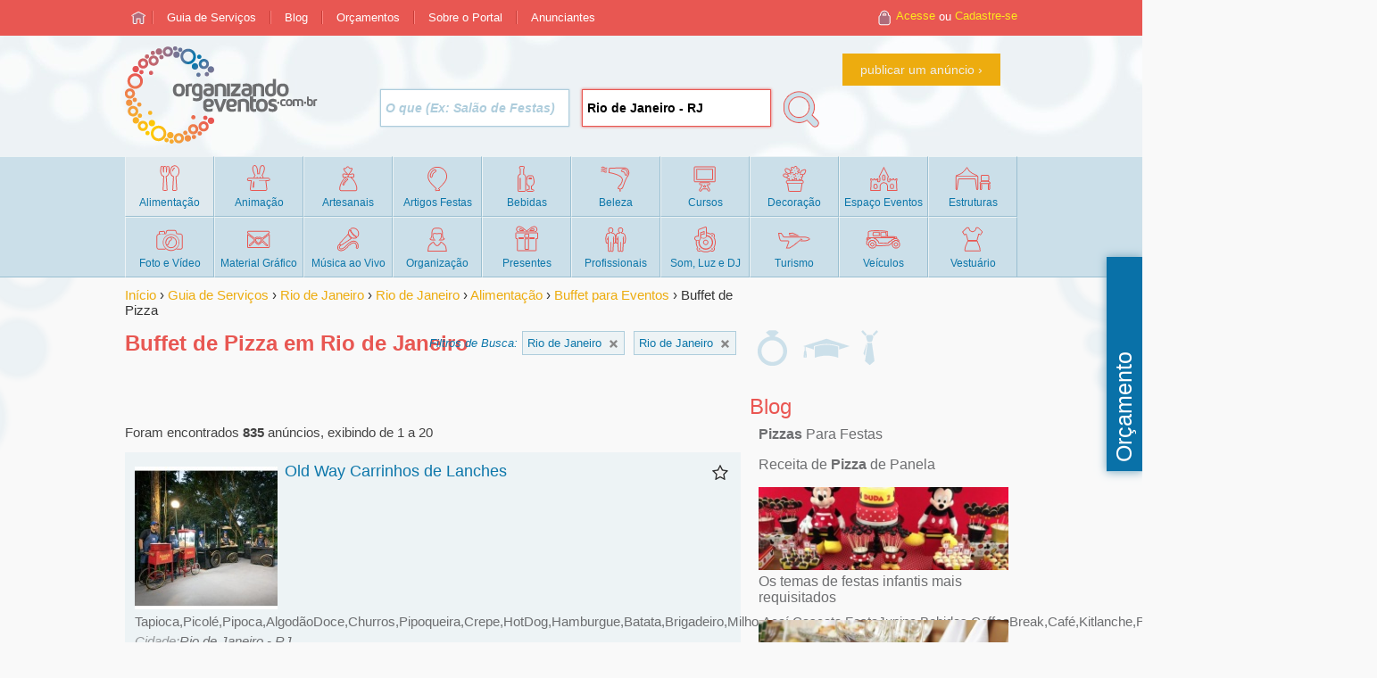

--- FILE ---
content_type: text/html; charset=ISO-8859-1
request_url: https://www.organizandoeventos.com.br/RJ/Rio-de-Janeiro/buffet-de-pizzas.htm
body_size: 11394
content:
<!DOCTYPE html>
<html>
<head>
<link rel="dns-prefetch" href="//empreender.nyc3.cdn.digitaloceanspaces.com">
<link rel="dns-prefetch" href="//ajax.googleapis.com">
<link rel="dns-prefetch" href="//oev.evv.com.br">
<link rel="dns-prefetch" href="//maps.googleapis.com">
<meta property="og:title" content="Buffet de Pizza em Rio de Janeiro" />
<title>Buffet de Pizza em Rio de Janeiro - Organizando Eventos</title>
<link rel="SHORTCUT ICON" href="https://oev.evv.com.br/img/0x0/image/favicon.png">
<meta http-equiv="Content-Type" content="text/html; charset=iso-8859-1">
<link rel="next" href="https://www.organizandoeventos.com.br/RJ/Rio-de-Janeiro/buffet-de-pizzas.htm?pg=1" />
<meta property="og:url" content="https://www.organizandoeventos.com.br/RJ/Rio-de-Janeiro/buffet-de-pizzas.htm">
<meta property='og:image' content='https://www.organizandoeventos.com.br/image/logoM.png' />
<link rel='image_src' href='https://www.organizandoeventos.com.br/image/logoM.png' />
<meta property="og:site_name" content="Organizando Eventos"/>
<meta property="og:locale" content="pt_BR" />
<meta http-equiv="content-language" content="pt-br">
<meta property="og:description" content="835 Empresas de Buffet de Pizza de Rio de Janeiro - Rio de Janeiro O Organizando Eventos é um guia de serviços exclusivamente de Festas e Eventos segmentado por região e categorias" />
<meta lang="pt-br" name="description" content="835 Empresas de Buffet de Pizza de Rio de Janeiro - Rio de Janeiro O Organizando Eventos é um guia de serviços exclusivamente de Festas e Eventos segmentado por região e categorias.">
<meta name=viewport content="width=device-width, initial-scale=1">
<script type="text/javascript" src="https://ajax.googleapis.com/ajax/libs/jquery/1.10.2/jquery.min.js"></script><script type="text/javascript">
window.google_analytics_uacct = "UA-1092886-4";
</script>
<script type="text/javascript">
	var URLRAIZ = 'https://www.organizandoeventos.com.br';
	var PATHRAIZ = '';
	var URLRAIZIMG = 'https://oev.evv.com.br/img/0x0/image';
	var PortalNome = 'Organizando Eventos';
	var Orcamento = 'Solicita&ccedil;&atilde;o de Or&ccedil;amento';
	var keyAnalytics = 'buffet-de-pizza%2BRio-de-Janeiro%2BRJ';
	var iconMenu = true;
	var userLogado = false;
	var IMGADDTHIS = 'nao';
</script>
<link rel="stylesheet" type="text/css" href="https://empreender.nyc3.cdn.digitaloceanspaces.com/static/O/20201123-124519-9559gz.css"  />
<script type="text/javascript">var dadosEstatistica = {'areaEs':'busca','ini':'1768881399.3303'};dadosEstatistica.uf = 'RJ';dadosEstatistica.cid = 'Rio de Janeiro';dadosEstatistica.key = 'buffet de pizza';dadosEstatistica.cat = 'buffet-de-pizzas';dadosEstatistica.pg = '0';dadosEstatistica.imp = '79068|54733|88777|95957|39026|80609|35247|87257|86807|40583|14180|11674|72822|15087|16650|36658|70831|10082|82560|83150';$(document).ready(function(){});</script>
<!-- Google tag (gtag.js) -->
<script async src="https://www.googletagmanager.com/gtag/js?id=G-01D7TX8B4X"></script>
<script>
  window.dataLayer = window.dataLayer || [];
  function gtag(){dataLayer.push(arguments);}
  gtag('js', new Date());

  gtag('config', 'G-01D7TX8B4X');
</script>
<script>
  (function(i,s,o,g,r,a,m){i['GoogleAnalyticsObject']=r;i[r]=i[r]||function(){
  (i[r].q=i[r].q||[]).push(arguments)},i[r].l=1*new Date();a=s.createElement(o),
  m=s.getElementsByTagName(o)[0];a.async=1;a.src=g;m.parentNode.insertBefore(a,m)
  })(window,document,'script','//www.google-analytics.com/analytics.js','ga');
ga('create', 'UA-1092886-4', 'auto', {'allowLinker': true});ga('require', 'displayfeatures');ga('require', 'linker');ga('linker:autoLink', ['organizandoeventos.com.br','casamento.organizandoeventos.com.br','infantil.organizandoeventos.com.br','formatura.organizandoeventos.com.br','empresarial.organizandoeventos.com.br'], true);ga('send', 'pageview');ga('set', 'dimension1', 'Nao Logado');ga('set', 'dimension2', 'Nao Logado');</script></head>
<body itemscope itemtype="http://schema.org/WebPage" class="bodybusca">
	<div id="fb-root"></div>
<script type="text/javascript">
window.fbAsyncInit = function() {
FB.init({
	appId: '138618196338136',
	cookie: true,
	xfbml: true,
	//channelUrl: 'https://organizandoeventos.com.br/facebook/channel.php',
	oauth: true
	});
};
(function() {var e = document.createElement('script');
e.async = true;e.src = document.location.protocol +'//connect.facebook.net/pt_BR/all.js';
document.getElementById('fb-root').appendChild(e);}());
</script><span itemprop='primaryImageOfPage' itemscope itemtype='http://schema.org/ImageObject'><meta itemprop='contentURL' content='https://www.organizandoeventos.com.br/image/logoM.png' /></span><header class="cab"  itemscope itemtype="http://schema.org/WPHeader"><div class='rowMTop'><div class="menuTop content">
<ul><li><a href="https://www.organizandoeventos.com.br/"><span></span></a></li><li><a href="https://www.organizandoeventos.com.br/?busca"><span>Guia de Serviços</span></a></li><li><a href="https://www.organizandoeventos.com.br/artigos"><span>Blog</span></a></li><li><a href="https://www.organizandoeventos.com.br/orcamentos"><span>Orçamentos</span></a></li><li class="remMobile"><a href="#"><span>Sobre o Portal</span></a><ul><li><a href="https://www.organizandoeventos.com.br/quemsomos">Quem Somos</a></li><li><a href="https://www.organizandoeventos.com.br/faq">Dúvidas - Perguntas Frequentes</a></li><li><a href="https://www.organizandoeventos.com.br/contato">Contato</a></li><li><a href="https://www.organizandoeventos.com.br/privacidade">Pol&iacute;tica de Privacidade</a></li></ul>
	</li><li class="remMobile"><a href="#"><span>Anunciantes</span></a>
<ul>
<li><a href="https://www.organizandoeventos.com.br/anunciante">Quero Anunciar</a></li>
<li><a href="https://www.organizandoeventos.com.br/faq">Dúvidas - Perguntas Frequentes</a></li>

</ul>
</li>
</ul>
	<div class="navLogin"><a href="#" class="acLogin">Acesse</a> ou <a href="#" class="acCadastro">Cadastre-se</a></div></div></div><div class='rowCab'><div class='rowCab2'><div class="content"><a class='logo' href='https://www.organizandoeventos.com.br'><img alt='Organizando Eventos' title='Organizando Eventos' src='https://oev.evv.com.br/img/0x0/image/logo.png' /></a><a href="#" class="tgMenu">Menu</a><div class="buscaCab"><a class='btT1' href='/anunciante'>publicar um anúncio</a><form data-form="form cab normal" action="/">
<input type="text" data-cp="key" class="autocomplete inputT1 placeholder vtip" data-descr="Digite o que você procura" data-placeholder="O que (Ex: Salão de Festas)"/>
<input type="text" data-cp="reg" value="Rio de Janeiro - RJ" data-restr='on' class="autocomplete inputT1 placeholder vtip iReg"  data-descr="Digite a Cidade ou Estado" data-placeholder="Onde (Ex: Curitiba)" />
<input type="hidden" name="key" value="" />
<input type="hidden" name="cid" value="Rio de Janeiro" />
<input type="hidden" name="uf" value="RJ" /><input type="submit" class="buscar" value="" /></form></div>
</div></div></div><div class='rowMPrin'><div class="content"><nav class="Cmenu"><ul class="menu" itemscope itemtype="http://schema.org/SiteNavigationElement"><li id="ca1"><a class='atu' itemprop='url' href='https://www.organizandoeventos.com.br/RJ/Rio-de-Janeiro/alimentacao.htm' title='Alimentação em Rio de Janeiro - RJ' data-qtd='1488'><span itemprop='name' class='nome'>Alimentação</span></a><ul><li id='ca23'><a itemprop='url' href='https://www.organizandoeventos.com.br/RJ/Rio-de-Janeiro/bolo-decorado.htm' title='Bolo Decorado em Rio de Janeiro - RJ' data-qtd='318'><span itemprop='name'>Bolo</span></a></li><li id='ca47'><a itemprop='url' href='https://www.organizandoeventos.com.br/RJ/Rio-de-Janeiro/buffet-com-salao-de-festa.htm' title='Buffet com Salão de Festa em Rio de Janeiro - RJ' data-qtd='18'><span itemprop='name'>Buffet com Salão de Festa</span></a></li><li id='ca2'><a itemprop='url' href='https://www.organizandoeventos.com.br/RJ/Rio-de-Janeiro/buffet.htm' title='Buffet para Eventos em Rio de Janeiro - RJ' data-qtd='687'><span itemprop='name'>Buffet para Eventos</span></a><ul><li><a itemprop='url' href='https://www.organizandoeventos.com.br/RJ/Rio-de-Janeiro/buffet-brunch.htm' title='Buffet Brunch em Rio de Janeiro - RJ' data-qtd='71'><span itemprop='name'>Brunch</span></a></li><li><a itemprop='url' href='https://www.organizandoeventos.com.br/RJ/Rio-de-Janeiro/buffet-em-casa.htm' title='Buffet em Casa em Rio de Janeiro - RJ' data-qtd='512'><span itemprop='name'>Buffet em Casa</span></a></li><li><a itemprop='url' href='https://www.organizandoeventos.com.br/RJ/Rio-de-Janeiro/buffet-de-cafe-colonial.htm' title='Buffet de Café Colonial em Rio de Janeiro - RJ' data-qtd='30'><span itemprop='name'>Café Colonial</span></a></li><li><a itemprop='url' href='https://www.organizandoeventos.com.br/RJ/Rio-de-Janeiro/buffet-de-cafe-da-manha.htm' title='Buffet de Café da Manhã em Rio de Janeiro - RJ' data-qtd='62'><span itemprop='name'>Café da Manhã</span></a></li><li><a itemprop='url' href='https://www.organizandoeventos.com.br/RJ/Rio-de-Janeiro/Buffet-de-churrasco.htm' title='Buffet de Churrasco em Rio de Janeiro - RJ' data-qtd='157'><span itemprop='name'>Churrasco</span></a></li><li><a itemprop='url' href='https://www.organizandoeventos.com.br/RJ/Rio-de-Janeiro/coffee-break.htm' title='Coffee Break em Rio de Janeiro - RJ' data-qtd='101'><span itemprop='name'>Coffee Break</span></a></li><li><a itemprop='url' href='https://www.organizandoeventos.com.br/RJ/Rio-de-Janeiro/comida-de-boteco.htm' title='Comida de Boteco em Rio de Janeiro - RJ' data-qtd='26'><span itemprop='name'>Comida de Boteco</span></a></li><li><a itemprop='url' href='https://www.organizandoeventos.com.br/RJ/Rio-de-Janeiro/Buffet-de-comida-japonesa.htm' title='Buffet de Comida Japonesa em Rio de Janeiro - RJ' data-qtd='23'><span itemprop='name'>Comida Japonesa</span></a></li><li><a itemprop='url' href='https://www.organizandoeventos.com.br/RJ/Rio-de-Janeiro/buffet-coquetel.htm' title='Buffet Coquetel em Rio de Janeiro - RJ' data-qtd='89'><span itemprop='name'>Coquetel</span></a></li><li><a itemprop='url' href='https://www.organizandoeventos.com.br/RJ/Rio-de-Janeiro/buffet-de-crepes.htm' title='Buffet de Crepe Francês em Rio de Janeiro - RJ' data-qtd='31'><span itemprop='name'>Crepe Francês</span></a></li><li><a itemprop='url' href='https://www.organizandoeventos.com.br/RJ/Rio-de-Janeiro/buffet-de-pizzas.htm' title='Buffet de Pizza em Rio de Janeiro - RJ' data-qtd='50'><span itemprop='name'>Pizza</span></a></li></ul></li><li id='ca16'><a itemprop='url' href='https://www.organizandoeventos.com.br/RJ/Rio-de-Janeiro/barracas-carrinhos-e-maquinas-de-lanches.htm' title='Carrinhos e Barracas de Alimentação em Rio de Janeiro - RJ' data-qtd='88'><span itemprop='name'>Carrinhos e Barracas de Alimentação</span></a></li><li id='ca43'><a itemprop='url' href='https://www.organizandoeventos.com.br/RJ/Rio-de-Janeiro/delivery-de-festa.htm' title='Delivery de Festa em Rio de Janeiro - RJ' data-qtd='25'><span itemprop='name'>Delivery de Festa</span></a></li><li id='ca27'><a itemprop='url' href='https://www.organizandoeventos.com.br/RJ/Rio-de-Janeiro/doces.htm' title='Doces e Sobremesas para Festas e Eventos em Rio de Janeiro - RJ' data-qtd='272'><span itemprop='name'>Doces e Sobremesas para Festas e Eventos</span></a></li><li id='ca511'><a itemprop='url' href='https://www.organizandoeventos.com.br/RJ/Rio-de-Janeiro/Food-Truck-para-Eventos.htm' title='Food Truck para Eventos em Rio de Janeiro - RJ' data-qtd='5'><span itemprop='name'>Food Truck</span></a></li><li id='ca44'><a itemprop='url' href='https://www.organizandoeventos.com.br/RJ/Rio-de-Janeiro/Kit-Festa.htm' title='Kit Festa em Rio de Janeiro - RJ' data-qtd='81'><span itemprop='name'>Kit Festa</span></a></li><li id='ca11'><a itemprop='url' href='https://www.organizandoeventos.com.br/RJ/Rio-de-Janeiro/lanches-e-salgados.htm' title='Lanches e Salgados em Rio de Janeiro - RJ' data-qtd='276'><span itemprop='name'>Lanches e Salgados</span></a></li><li id='ca41'><a itemprop='url' href='https://www.organizandoeventos.com.br/RJ/Rio-de-Janeiro/lembrancinhas-comestiveis.htm' title='Lembrancinhas Comestíveis em Rio de Janeiro - RJ' data-qtd='382'><span itemprop='name'>Lembrancinhas Comestíveis</span></a></li><li id='ca42'><a itemprop='url' href='https://www.organizandoeventos.com.br/RJ/Rio-de-Janeiro/salgados-congelados.htm' title='Salgados Congelados em Rio de Janeiro - RJ' data-qtd='69'><span itemprop='name'>Salgados Congelados</span></a></li></ul></li><li id="ca48"><a itemprop='url' href='https://www.organizandoeventos.com.br/RJ/Rio-de-Janeiro/animacao.htm' title='Animação em Rio de Janeiro - RJ' data-qtd='604'><span itemprop='name' class='nome'>Animação</span></a></li><li id="ca101"><a itemprop='url' href='https://www.organizandoeventos.com.br/RJ/Rio-de-Janeiro/artesanais-e-personalizados.htm' title='Artesanais e Personalizados em Rio de Janeiro - RJ' data-qtd='319'><span itemprop='name' class='nome'>Artesanais</span></a></li><li id="ca156"><a itemprop='url' href='https://www.organizandoeventos.com.br/RJ/Rio-de-Janeiro/Artigos-para-Festas.htm' title='Artigos para Festas em Rio de Janeiro - RJ' data-qtd='47'><span itemprop='name' class='nome'>Artigos Festas</span></a></li><li id="ca169"><a itemprop='url' href='https://www.organizandoeventos.com.br/RJ/Rio-de-Janeiro/Bebidas.htm' title='Bebidas em Rio de Janeiro - RJ' data-qtd='81'><span itemprop='name' class='nome'>Bebidas</span></a></li><li id="ca179"><a itemprop='url' href='https://www.organizandoeventos.com.br/RJ/Rio-de-Janeiro/beleza-e-estetica.htm' title='Beleza e Estética em Rio de Janeiro - RJ' data-qtd='60'><span itemprop='name' class='nome'>Beleza</span></a></li><li id="ca184"><a itemprop='url' href='https://www.organizandoeventos.com.br/RJ/Rio-de-Janeiro/Cursos.htm' title='Cursos em Rio de Janeiro - RJ' data-qtd='28'><span itemprop='name' class='nome'>Cursos</span></a></li><li id="ca197"><a itemprop='url' href='https://www.organizandoeventos.com.br/RJ/Rio-de-Janeiro/decoracao.htm' title='Decoração de Festas e Eventos em Rio de Janeiro - RJ' data-qtd='349'><span itemprop='name' class='nome'>Decoração</span></a></li><li id="ca216"><a itemprop='url' href='https://www.organizandoeventos.com.br/RJ/Rio-de-Janeiro/espaco-para-eventos.htm' title='Espaço para Eventos em Rio de Janeiro - RJ' data-qtd='136'><span itemprop='name' class='nome'>Espaço Eventos</span></a></li><li id="ca234"><a itemprop='url' href='https://www.organizandoeventos.com.br/RJ/Rio-de-Janeiro/estruturas-e-equipamentos.htm' title='Estruturas e Equipamentos para Eventos em Rio de Janeiro - RJ' data-qtd='206'><span itemprop='name' class='nome'>Estruturas</span></a></li><li id="ca261"><a itemprop='url' href='https://www.organizandoeventos.com.br/RJ/Rio-de-Janeiro/Filmagem-e-Fotografia-em-Eventos.htm' title='Filmagem e Fotografia em Eventos em Rio de Janeiro - RJ' data-qtd='346'><span itemprop='name' class='nome'>Foto e Vídeo</span></a></li><li id="ca274"><a itemprop='url' href='https://www.organizandoeventos.com.br/RJ/Rio-de-Janeiro/material-grafico-e-personalizados.htm' title='Material Gráfico e Personalizados em Rio de Janeiro - RJ' data-qtd='162'><span itemprop='name' class='nome'>Material Gráfico</span></a></li><li id="ca304"><a itemprop='url' href='https://www.organizandoeventos.com.br/RJ/Rio-de-Janeiro/musica-ao-vivo.htm' title='Música ao Vivo para Eventos em Rio de Janeiro - RJ' data-qtd='177'><span itemprop='name' class='nome'>Música ao Vivo</span></a></li><li id="ca318"><a itemprop='url' href='https://www.organizandoeventos.com.br/RJ/Rio-de-Janeiro/organizacao-e-producao.htm' title='Organização e Produção de Eventos em Rio de Janeiro - RJ' data-qtd='264'><span itemprop='name' class='nome'>Organização</span></a></li><li id="ca360"><a itemprop='url' href='https://www.organizandoeventos.com.br/RJ/Rio-de-Janeiro/presentes.htm' title='Presentes em Rio de Janeiro - RJ' data-qtd='305'><span itemprop='name' class='nome'>Presentes</span></a></li><li id="ca373"><a itemprop='url' href='https://www.organizandoeventos.com.br/RJ/Rio-de-Janeiro/profissionais.htm' title='Profissionais em Rio de Janeiro - RJ' data-qtd='252'><span itemprop='name' class='nome'>Profissionais</span></a></li><li id="ca396"><a itemprop='url' href='https://www.organizandoeventos.com.br/RJ/Rio-de-Janeiro/som-luz-e-imagem.htm' title='DJ, Som, Luz e Imagem em Rio de Janeiro - RJ' data-qtd='415'><span itemprop='name' class='nome'>Som, Luz e DJ</span></a></li><li id="ca419"><a itemprop='url' href='https://www.organizandoeventos.com.br/RJ/Rio-de-Janeiro/Turismo-de-Eventos.htm' title='Turismo de Eventos em Rio de Janeiro - RJ' data-qtd='25'><span itemprop='name' class='nome'>Turismo</span></a></li><li id="ca425"><a itemprop='url' href='https://www.organizandoeventos.com.br/RJ/Rio-de-Janeiro/veiculos.htm' title='Veículos em Rio de Janeiro - RJ' data-qtd='72'><span itemprop='name' class='nome'>Veículos</span></a></li><li id="ca327"><a itemprop='url' href='https://www.organizandoeventos.com.br/RJ/Rio-de-Janeiro/Trajes-para-Festas.htm' title='Vestuário em Rio de Janeiro - RJ' data-qtd='46'><span itemprop='name' class='nome'>Vestuário</span></a></li></ul></nav></div></div></header><div class='rowCont'><div class='content'><div class="area"><div class="corpo"><div class='breadcrumb' itemscope itemtype='https://schema.org/BreadcrumbList'><span  itemprop='itemListElement' itemscope itemtype='https://schema.org/ListItem'><meta itemprop='position' content='1' /><a href='https://www.organizandoeventos.com.br/' itemprop='item' title='Organizando Eventos'><span itemprop='name'>Início</span></a></span> &rsaquo; <span itemprop='itemListElement' itemscope itemtype='https://schema.org/ListItem'><meta itemprop='position' content='2' /><a href='https://www.organizandoeventos.com.br/?busca' title='Guia de Serviços de Festas e Eventos' itemprop='item'><span itemprop='name'>Guia de Serviços</span></a></span> &rsaquo; <span itemprop='itemListElement' itemscope itemtype='https://schema.org/ListItem'><meta itemprop='position' content='3' /><a href='https://www.organizandoeventos.com.br/RJ/' title='Festas e Eventos no Rio de Janeiro' itemprop='item'><span itemprop='name'>Rio de Janeiro</span></a></span> &rsaquo; <span itemprop='itemListElement' itemscope itemtype='https://schema.org/ListItem'><meta itemprop='position' content='4' /><a href='https://www.organizandoeventos.com.br/RJ/Rio-de-Janeiro/' title='Festas e Eventos em Rio de Janeiro' itemprop='item'><span itemprop='name'>Rio de Janeiro</span></a></span> &rsaquo; <span itemprop='itemListElement' itemscope itemtype='https://schema.org/ListItem'><meta itemprop='position' content='5' /><a href='https://www.organizandoeventos.com.br/RJ/Rio-de-Janeiro/alimentacao.htm' title='Alimentação em Rio de Janeiro' itemprop='item'><span itemprop='name'>Alimentação</span></a></span> &rsaquo; <span itemprop='itemListElement' itemscope itemtype='https://schema.org/ListItem'><meta itemprop='position' content='6' /><a href='https://www.organizandoeventos.com.br/RJ/Rio-de-Janeiro/buffet.htm' title='Buffet para Eventos em Rio de Janeiro' itemprop='item'><span itemprop='name'>Buffet para Eventos</span></a></span> &rsaquo; <span><span>Buffet de Pizza</span></span></div><div itemprop="mainContentOfPage" itemscope itemtype="http://schema.org/WebPageElement">
	
	<!-- google_ad_section_start --><div class="caixanav"><h1>Buffet de Pizza em Rio de Janeiro</h1><div id='selBoxs'><div class='icRamo'><a href='https://casamento.organizandoeventos.com.br/RJ/Rio-de-Janeiro/buffet-de-pizzas.htm' class='vtip casamento' title='Buffet de Pizza para Casamentos em Rio de Janeiro'></a><a href='https://formatura.organizandoeventos.com.br/RJ/Rio-de-Janeiro/buffet-de-pizzas.htm' class='vtip formatura' title='Buffet de Pizza para Formaturas em Rio de Janeiro'></a><a href='https://empresarial.organizandoeventos.com.br/RJ/Rio-de-Janeiro/buffet-de-pizzas.htm' class='vtip empresarial' title='Buffet de Pizza para Eventos Empresariais em Rio de Janeiro'></a></div><h2 class='navReg'><span>Rio de Janeiro <a href='https://www.organizandoeventos.com.br/buffet-de-pizzas.htm' title='Buffet de Pizza de todo o Brasil'></a></span><span>Rio de Janeiro <a href='https://www.organizandoeventos.com.br/RJ/buffet-de-pizzas.htm' title='Buffet de Pizza do Rio de Janeiro'></a></span></h2><div class="ulSelect" title="O que (Selecione)" itemscope itemtype="http://schema.org/SiteNavigationElement"></div></div></div><div class='cabBusca'>Foram encontrados <span>835</span> anúncios, exibindo de 1 a 20</div><ul class='anuncios'><li id='Anu79068' class='super' data-tipo='s' itemscope itemtype="http://schema.org/ProfessionalService"><span class='ifav NF'></span><div class='imganu'><img itemprop='image' alt='Old Way Carrinhos de Lanches' src='https://oev.evv.com.br/img/0x0/anuncios/anu79068_6.jpg'></div><div><h3 itemprop='name' ><a href='https://www.organizandoeventos.com.br/oldway' target="_blank">Old Way Carrinhos de Lanches</a></h3><p itemprop='description' >Tapioca,Picolé,Pipoca,AlgodãoDoce,Churros,Pipoqueira,Crepe,HotDog,Hamburgue,Batata,Brigadeiro,Milho,Açaí,Cascata,FestaJunina,Bebidas,CoffeeBreak,Café,Kitlanche,Pulapula,Espaçobaby,Caldos,retrô,buffet</p><address itemprop='address' itemscope itemtype='http://schema.org/PostalAddress'><p><span class='txtCid' itemprop='addressLocality'>Rio de Janeiro</span> - <span itemprop='addressRegion'>RJ</span></p><meta itemprop='addressCountry' content='BR' /></address></div><br class='clr'><div class='hide'><span class='ifone' itemprop='telephone'>(21)98870-8339<br>(21)2661-4806</span><span class='iwhats' itemprop='telephone'>(21)9887-08339</span><a class='ivit' href='https://www.organizandoeventos.com.br/oldway' itemprop='url'><span>Old Way Carrinhos de Lanches</span></a><span class='iema'></span><a class='isit' data-track='1' data-loja='1'>http://www.oldway.com.br</a></div></li><li id='Anu54733' class='super' data-tipo='s' itemscope itemtype="http://schema.org/LocalBusiness"><span class='ifav NF'></span><div class='imganu'><img itemprop='image' alt='Tuttopizzaeventos' src='https://oev.evv.com.br/img/0x0/anuncios/anu54733_1.jpg'></div><div><h3 itemprop='name' ><a href='https://www.organizandoeventos.com.br/tuttopizzaeventos.com.br' target="_blank">Tuttopizzaeventos</a></h3><p itemprop='description' >,faça sua festa com a tuttopizzaeventos. pacote completo, com 20 sabores de pizzas para ser servida por 4 hora,com água e refrigerantes. levamos todo material, pratos,talheres,copos , guardanapos</p><address itemprop='address' itemscope itemtype='http://schema.org/PostalAddress'><p><span class='txtCid' itemprop='addressLocality'>Rio de Janeiro</span> - <span itemprop='addressRegion'>RJ</span></p><meta itemprop='addressCountry' content='BR' /></address></div><br class='clr'><div class='hide'><span class='ifone' itemprop='telephone'>21998617316</span><span class='iwhats' itemprop='telephone'>(21)9986-17316</span><a class='ivit' href='https://www.organizandoeventos.com.br/tuttopizzaeventos.com.br' itemprop='url'><span>Tuttopizzaeventos</span></a><span class='iema'></span></div></li><li id='Anu88777' class='pago' data-tipo='p' itemscope itemtype="http://schema.org/ProfessionalService"><span class='ifav NF'></span><div class='imganu'><img itemprop='image' alt='Senhor Festa' src='https://oev.evv.com.br/img/0x0/anuncios/anu88777_4.jpg'></div><div><h3 itemprop='name' ><a href='https://www.organizandoeventos.com.br/senhorfesta' target="_blank">Senhor Festa</a></h3><p itemprop='description' >Somos uma empresa de solução em eventos, trabalhamos com kit lanche, kits temáticos, junino, coffee break, cafeteria, maquinas de café expresso e muito mais. ATENDEMOS EM TODO BRASIL</p><address itemprop='address' itemscope itemtype='http://schema.org/PostalAddress'><p><span class='txtEnd' itemprop='streetAddress'>R.  Luiz Antônio Bezerra Lopes, sn</span> &ndash; candelária</p><p><span class='txtCid' itemprop='addressLocality'>Natal</span> - <span itemprop='addressRegion'>RN</span></p><meta itemprop='addressCountry' content='BR' /></address><p class='strong'>Atua também em Rio de Janeiro - RJ</p></div><br class='clr'><div class='hide'><span class='ifone' itemprop='telephone'>(21)96949-0453</span><span class='iwhats' itemprop='telephone'>(21)96949-0453</span><a class='ivit' href='https://www.organizandoeventos.com.br/senhorfesta' itemprop='url'><span>Senhor Festa</span></a><span class='iema'></span></div></li><li id='Anu95957' class='gratis' data-tipo='g' itemscope itemtype="http://schema.org/EntertainmentBusiness"><span class='ifav NF'></span><div class='imganu'><img itemprop='image' alt='Talepe Sergio' src='https://oev.evv.com.br/img/0x0/anuncios/anu95957_2.jpg'></div><div><h3 itemprop='name' ><a href='https://www.organizandoeventos.com.br/talepefesta' target="_blank">Talepe Sergio</a></h3><p itemprop='description' >Buffet Casamento, Bodas, 15 Anos, churrascos e temáticos etc...</p><address itemprop='address' itemscope itemtype='http://schema.org/PostalAddress'><p><span class='txtEnd' itemprop='streetAddress'>Rua Agrícola, 137</span> C-06</p><p><span class='txtCid' itemprop='addressLocality'>Rio de Janeiro</span> - <span itemprop='addressRegion'>RJ</span></p><meta itemprop='addressCountry' content='BR' /></address></div><br class='clr'><div itemprop='geo' itemscope itemtype='http://schema.org/GeoCoordinates' class='divGeo'><meta itemprop='latitude' content='-22.8768151' /><meta itemprop='longitude' content='-43.4586739' /></div><div class='hide'><span class='ifone' itemprop='telephone'>(21)98537-2586</span><a class='ivit' href='https://www.organizandoeventos.com.br/talepefesta' itemprop='url'><span>Talepe Sergio</span></a><span class='iema'></span></div></li><li id='Anu39026' class='gratis' data-atualizado='18/01/2011' data-tipo='g' itemscope itemtype="http://schema.org/LocalBusiness"><span class='ifav NF'></span><div class='imganu'><span class='imgAlt'></span></div><div><h3 itemprop='name' ><a href='#anu=39026' >Arte da Pizza</a></h3><p itemprop='description' >Nosso rodizio até sua festa. Mais de 50 sabores salgaods e doces. Equipe qualificada</p><address itemprop='address' itemscope itemtype='http://schema.org/PostalAddress'><p><span class='txtCid' itemprop='addressLocality'>Rio de Janeiro</span> - <span itemprop='addressRegion'>RJ</span></p><meta itemprop='addressCountry' content='BR' /></address></div><br class='clr'><div class='hide'><span class='ifone' itemprop='telephone'>(21)7880-6169</span><span class='iema'></span></div></li><li id='Anu80609' class='gratis' data-atualizado='12/05/2014' data-tipo='g' itemscope itemtype="http://schema.org/LocalBusiness"><span class='ifav NF'></span><div class='imganu'><span class='imgAlt'></span></div><div><h3 itemprop='name' ><a href='#anu=80609' >Tutti Produções</a></h3><p itemprop='description' >A melhor mini pizza do Rio. Brigadeiros deliciosos para sua festa.</p><address itemprop='address' itemscope itemtype='http://schema.org/PostalAddress'><p><span class='txtEnd' itemprop='streetAddress'>Rua Humaitá, 60</span> Aptº</p><p><span class='txtCid' itemprop='addressLocality'>Rio de Janeiro</span> - <span itemprop='addressRegion'>RJ</span></p><meta itemprop='addressCountry' content='BR' /></address></div><br class='clr'><div itemprop='geo' itemscope itemtype='http://schema.org/GeoCoordinates' class='divGeo'><meta itemprop='latitude' content='-22.955677' /><meta itemprop='longitude' content='-43.1982524' /></div><div class='hide'><span class='ifone' itemprop='telephone'>(21)9943-99353</span><span class='iema'></span><a class='isit' data-track='1' data-loja='0'>http://tuttiproducoes.com.br</a></div></li><li id='Anu35247' class='gratis' data-atualizado='13/10/2011' data-tipo='g' itemscope itemtype="http://schema.org/LocalBusiness"><span class='ifav NF'></span><div class='imganu'><span class='imgAlt'></span></div><div><h3 itemprop='name' ><a href='#anu=35247' >Minas in Rio buffet</a></h3><p itemprop='description' >O Minas in Rio buffet é especializado em um sistema inovador a maneira de sevir pizzas e massas</p><address itemprop='address' itemscope itemtype='http://schema.org/PostalAddress'><p><span class='txtEnd' itemprop='streetAddress'>Rua Charqueada, 100</span></p><p><span class='txtCid' itemprop='addressLocality'>Rio de Janeiro</span> - <span itemprop='addressRegion'>RJ</span></p><meta itemprop='addressCountry' content='BR' /></address></div><br class='clr'><div itemprop='geo' itemscope itemtype='http://schema.org/GeoCoordinates' class='divGeo'><meta itemprop='latitude' content='-22.9206382' /><meta itemprop='longitude' content='-43.5498046' /></div><div class='hide'><span class='ifone' itemprop='telephone'>(21)3484-5931</span><span class='iema'></span></div></li><li id='Anu87257' class='gratis' data-atualizado='04/09/2015' data-tipo='g' itemscope itemtype="http://schema.org/LocalBusiness"><span class='ifav NF'></span><div class='imganu'><span class='imgAlt'></span></div><div><h3 itemprop='name' ><a href='https://www.organizandoeventos.com.br/cchocolate' target="_blank">rodizio de pizza em domicilio</a></h3><p itemprop='description' >Nosso Rodízio- Whatsap 982546666 O melhor rodízio de Pizza do Rio de Janeiro Nosso serviço totalmente é inovador, rodízio de pizza em sua casa, play.. Nossos rodizios tem duração de 4 horas .</p></div><br class='clr'><div class='hide'><span class='ifone' itemprop='telephone'>(21)7898-9994</span><a class='ivit' href='https://www.organizandoeventos.com.br/cchocolate' itemprop='url'><span>rodizio de pizza em domicilio</span></a><span class='iema'></span></div></li><li id='Anu86807' class='gratis' data-atualizado='23/06/2019' data-tipo='g' itemscope itemtype="http://schema.org/LocalBusiness"><span class='ifav NF'></span><div class='imganu'><img itemprop='image' alt='D`Itália Pizzaria' src='https://oev.evv.com.br/img/0x0/anuncios/anu86807_1.jpg'></div><div><h3 itemprop='name' ><a href='https://www.organizandoeventos.com.br/andreesteves' target="_blank">D`Itália Pizzaria</a></h3><p itemprop='description' >Oferecemos a estrutura de uma pizzaria na sua casa ou evento. Com massa fina,crocante e muito recheio! Tudo feito na hora, com produtos frescos e de alta qualidade.</p><address itemprop='address' itemscope itemtype='http://schema.org/PostalAddress'><p><span class='txtEnd' itemprop='streetAddress'>Rua 27, 640</span> &ndash; Meier</p><p><span class='txtCid' itemprop='addressLocality'>Rio de Janeiro</span> - <span itemprop='addressRegion'>RJ</span></p><meta itemprop='addressCountry' content='BR' /></address></div><br class='clr'><div itemprop='geo' itemscope itemtype='http://schema.org/GeoCoordinates' class='divGeo'><meta itemprop='latitude' content='-22.8094708' /><meta itemprop='longitude' content='-43.2232335' /></div><div class='hide'><span class='ifone' itemprop='telephone'>(21)99567-0099</span><a class='ivit' href='https://www.organizandoeventos.com.br/andreesteves' itemprop='url'><span>D`Itália Pizzaria</span></a><span class='iema'></span></div></li><li id='Anu40583' class='gratis' data-atualizado='08/02/2011' data-tipo='g' itemscope itemtype="http://schema.org/LocalBusiness"><span class='ifav NF'></span><div class='imganu'><span class='imgAlt'></span></div><div><h3 itemprop='name' ><a href='#anu=40583' >Buffet Personalite</a></h3><p itemprop='description' >Buffet de crepes e pizza. Orçamentos 100% personalizados, gerando economias de mais de 40%!Confira!</p><address itemprop='address' itemscope itemtype='http://schema.org/PostalAddress'><p><span class='txtEnd' itemprop='streetAddress'>Rua Garibaldi, 225</span></p><p><span class='txtCid' itemprop='addressLocality'>Rio de Janeiro</span> - <span itemprop='addressRegion'>RJ</span></p><meta itemprop='addressCountry' content='BR' /></address></div><br class='clr'><div itemprop='geo' itemscope itemtype='http://schema.org/GeoCoordinates' class='divGeo'><meta itemprop='latitude' content='-22.931309' /><meta itemprop='longitude' content='-43.2471081' /></div><div class='hide'><span class='ifone' itemprop='telephone'>(2)3683-4922</span><span class='iema'></span><a class='isit' data-track='1' data-loja='0'>http://buffetpersonalite.blogspot.com</a></div></li><li id='Anu14180' class='gratis' data-atualizado='07/08/2012' data-tipo='g' itemscope itemtype="http://schema.org/LocalBusiness"><span class='ifav NF'></span><div class='imganu'><img itemprop='image' alt='Arte Com Talento Gastronomia e Eventos' src='https://oev.evv.com.br/img/0x0/anuncios/imagem14180.jpg'></div><div><h3 itemprop='name' ><a href='https://www.organizandoeventos.com.br/artecomtalentoge' target="_blank">Arte Com Talento Gastronomia e Eventos</a></h3><p itemprop='description' >casamentos,brunch,churrascos,cofee break,café da manhã,rodizio de crepes,15 anos,bodas,feiras,pizzas,petiscos,open bar,reuniões,etc...</p><address itemprop='address' itemscope itemtype='http://schema.org/PostalAddress'><p><span class='txtCid' itemprop='addressLocality'>Rio de Janeiro</span> - <span itemprop='addressRegion'>RJ</span></p><meta itemprop='addressCountry' content='BR' /></address></div><br class='clr'><div class='hide'><span class='ifone' itemprop='telephone'>(21)7851-7224</span><a class='ivit' href='https://www.organizandoeventos.com.br/artecomtalentoge' itemprop='url'><span>Arte Com Talento Gastronomia e Eventos</span></a><span class='iema'></span><a class='isit' data-track='1' data-loja='0'>http://www.artecomtalentoge.com.br</a></div></li><li id='Anu11674' class='gratis' data-atualizado='19/02/2011' data-tipo='g' itemscope itemtype="http://schema.org/LocalBusiness"><span class='ifav NF'></span><div class='imganu'><span class='imgAlt'></span></div><div><h3 itemprop='name' ><a href='#anu=11674' >Sabor Cem e Cia</a></h3><p itemprop='description' >excelentes mini pizzas nos sabores mussarela e calabresa por 25 reais o cento entrega minima de 200</p><address itemprop='address' itemscope itemtype='http://schema.org/PostalAddress'><p><span class='txtEnd' itemprop='streetAddress'>Rua Engenheiro Marcelo Teixeira Brandão, 103</span> 102</p><p><span class='txtCid' itemprop='addressLocality'>Rio de Janeiro</span> - <span itemprop='addressRegion'>RJ</span></p><meta itemprop='addressCountry' content='BR' /></address></div><br class='clr'><div itemprop='geo' itemscope itemtype='http://schema.org/GeoCoordinates' class='divGeo'><meta itemprop='latitude' content='-22.8307422' /><meta itemprop='longitude' content='-43.3987176' /></div><div class='hide'><span class='ifone' itemprop='telephone'>(21)2455-1771</span><span class='iema'></span></div></li><li id='Anu72822' class='gratis' data-atualizado='16/09/2016' data-tipo='g' itemscope itemtype="http://schema.org/LocalBusiness"><span class='ifav NF'></span><div class='imganu'><img itemprop='image' alt='Buffet Dannis Crepes' src='https://oev.evv.com.br/img/0x0/anuncios/imagem72822.jpg'></div><div><h3 itemprop='name' ><a href='https://www.organizandoeventos.com.br/danniscrepes' target="_blank">Buffet Dannis Crepes</a></h3><p itemprop='description' >Com 10 opções de crepes salgados e 06 opções de crepes doces, com saladas de entradas e todo material necessario para o seu evento. Uma equipe devidamente uniformizadas e treinada para seu evento.</p><address itemprop='address' itemscope itemtype='http://schema.org/PostalAddress'><p><span class='txtCid' itemprop='addressLocality'>Rio de Janeiro</span> - <span itemprop='addressRegion'>RJ</span></p><meta itemprop='addressCountry' content='BR' /></address></div><br class='clr'><div class='hide'><span class='ifone' itemprop='telephone'>(21)7885-7716</span><a class='ivit' href='https://www.organizandoeventos.com.br/danniscrepes' itemprop='url'><span>Buffet Dannis Crepes</span></a><span class='iema'></span><a class='isit' data-track='1' data-loja='0'>http://danniscrepes.com.br/</a></div></li><li id='Anu15087' class='gratis' data-atualizado='18/10/2018' data-tipo='g' itemscope itemtype="http://schema.org/LocalBusiness"><span class='ifav NF'></span><div class='imganu'><img itemprop='image' alt='Buffet Pizzacash - Rodízio de Pizzas em sua Casa!!' src='https://oev.evv.com.br/img/0x0/anuncios/imagem15087.jpg'></div><div><h3 itemprop='name' ><a href='https://www.organizandoeventos.com.br/pizzacash' target="_blank">Buffet Pizzacash - Rodízio de Pizzas em sua Casa!!</a></h3><p itemprop='description' >Serviço completo com 30 sabores de pizzas salgadas e doces servidas em rodízio e refrigerantes à vontade por 5 horas...Levamos todo material: pratos, copos e talheres, garçons, pizzaiolo, forno, etc..</p><address itemprop='address' itemscope itemtype='http://schema.org/PostalAddress'><p><span class='txtCid' itemprop='addressLocality'>Rio de Janeiro</span> - <span itemprop='addressRegion'>RJ</span></p><meta itemprop='addressCountry' content='BR' /></address></div><br class='clr'><div class='hide'><span class='ifone' itemprop='telephone'>(21)3285-6170</span><a class='ivit' href='https://www.organizandoeventos.com.br/pizzacash' itemprop='url'><span>Buffet Pizzacash - Rodízio de Pizzas em sua Casa!!</span></a><span class='iema'></span><a class='isit' data-track='1' data-loja='0'>http://www.pizzacash.com.br</a></div></li><li id='Anu16650' class='gratis' data-atualizado='03/12/2010' data-tipo='g' itemscope itemtype="http://schema.org/LocalBusiness"><span class='ifav NF'></span><div class='imganu'><img itemprop='image' alt='Rodizio de Massas em Casa' src='https://oev.evv.com.br/img/0x0/anuncios/imagem16650.jpg'></div><div><h3 itemprop='name' ><a href='https://www.organizandoeventos.com.br/tuttopizzaeventos' target="_blank">Rodizio de Massas em Casa</a></h3><p itemprop='description' >Pizzaiolo vip 30 sabores rodizio $30,00, tudo por nosSA CONTA profissional,qualidade italiana, gratinadas,spaghetti,penne,fusilli farfalle,camarao,bolonhesa,4 queijos $35,00 agende será sucesso!1O</p><address itemprop='address' itemscope itemtype='http://schema.org/PostalAddress'><p><span class='txtEnd' itemprop='streetAddress'>Estrada da Barra da Tijuca, 3145</span></p><p><span class='txtCid' itemprop='addressLocality'>Rio de Janeiro</span> - <span itemprop='addressRegion'>RJ</span></p><meta itemprop='addressCountry' content='BR' /></address></div><br class='clr'><div itemprop='geo' itemscope itemtype='http://schema.org/GeoCoordinates' class='divGeo'><meta itemprop='latitude' content='-22.9964149' /><meta itemprop='longitude' content='-43.3046303' /></div><div class='hide'><span class='ifone' itemprop='telephone'>(21)9708-8388</span><a class='ivit' href='https://www.organizandoeventos.com.br/tuttopizzaeventos' itemprop='url'><span>Rodizio de Massas em Casa</span></a><span class='iema'></span><a class='isit' data-track='1' data-loja='0'>http://www.rodiziodemassas.eev.com.br</a></div></li><li id='Anu36658' class='gratis' data-atualizado='17/03/2011' data-tipo='g' itemscope itemtype="http://schema.org/LocalBusiness"><span class='ifav NF'></span><div class='imganu'><span class='imgAlt'></span></div><div><h3 itemprop='name' ><a href='https://www.organizandoeventos.com.br/tuttopizzaeventos@hotmailcom' target="_blank">Tuttopizzaeventos</a></h3><p itemprop='description' >faça sua festa com pizza minimo 30 pessoas valo r$30,00 por pessoa inclui 12 sabores +refrigerantes</p><address itemprop='address' itemscope itemtype='http://schema.org/PostalAddress'><p><span class='txtEnd' itemprop='streetAddress'>Avenida Engenheiro Souza Filho, 585</span></p><p><span class='txtCid' itemprop='addressLocality'>Rio de Janeiro</span> - <span itemprop='addressRegion'>RJ</span></p><meta itemprop='addressCountry' content='BR' /></address></div><br class='clr'><div itemprop='geo' itemscope itemtype='http://schema.org/GeoCoordinates' class='divGeo'><meta itemprop='latitude' content='-22.9888583' /><meta itemprop='longitude' content='-43.3233802' /></div><div class='hide'><span class='ifone' itemprop='telephone'>(21)7713-4295</span><a class='ivit' href='https://www.organizandoeventos.com.br/tuttopizzaeventos@hotmailcom' itemprop='url'><span>Tuttopizzaeventos</span></a><span class='iema'></span></div></li><li id='Anu70831' class='gratis' data-atualizado='07/05/2019' data-tipo='g' itemscope itemtype="http://schema.org/LocalBusiness"><span class='ifav NF'></span><div class='imganu'><img itemprop='image' alt='L&r Buffet' src='https://oev.evv.com.br/img/0x0/anuncios/anu70831_1.jpg'></div><div><h3 itemprop='name' ><a href='#anu=70831' >L&r Buffet</a></h3><p itemprop='description' >rodízio de pizzas,churrasco,massas,botequim,feijoada,frutos do mar,casamentos,15 anos,bodas. Temos equipe de garçons e todo louça para o seu evento, atendemos em toda zona oeste do RJ.</p><address itemprop='address' itemscope itemtype='http://schema.org/PostalAddress'><p><span class='txtCid' itemprop='addressLocality'>Rio de Janeiro</span> - <span itemprop='addressRegion'>RJ</span></p><meta itemprop='addressCountry' content='BR' /></address></div><br class='clr'><div class='hide'><span class='ifone' itemprop='telephone'>(21)3405-2112</span><span class='iema'></span></div></li><li id='Anu10082' class='gratis' data-atualizado='12/10/2015' data-tipo='g' itemscope itemtype="http://schema.org/LocalBusiness"><span class='ifav NF'></span><div class='imganu'><img itemprop='image' alt='Dannis Crepes' src='https://oev.evv.com.br/img/0x0/anuncios/anu10082_1.jpg'></div><div><h3 itemprop='name' ><a href='https://www.organizandoeventos.com.br/dannicrepes' target="_blank">Dannis Crepes</a></h3><p itemprop='description' >Faça uma festa diferente e supreendar seus convidados, com melhor buffet de crepe. claudio</p><address itemprop='address' itemscope itemtype='http://schema.org/PostalAddress'><p><span class='txtEnd' itemprop='streetAddress'>Rua Cardial, 22</span></p><p><span class='txtCid' itemprop='addressLocality'>Rio de Janeiro</span> - <span itemprop='addressRegion'>RJ</span></p><meta itemprop='addressCountry' content='BR' /></address></div><br class='clr'><div itemprop='geo' itemscope itemtype='http://schema.org/GeoCoordinates' class='divGeo'><meta itemprop='latitude' content='-22.9029549' /><meta itemprop='longitude' content='-43.5951088' /></div><div class='hide'><span class='ifone' itemprop='telephone'>(21)7885-7716</span><a class='ivit' href='https://www.organizandoeventos.com.br/dannicrepes' itemprop='url'><span>Dannis Crepes</span></a><span class='iema'></span></div></li><li id='Anu82560' class='gratis' data-atualizado='02/09/2014' data-tipo='g' itemscope itemtype="http://schema.org/ProfessionalService"><span class='ifav NF'></span><div class='imganu'><img itemprop='image' alt='Cata Vento Festa Infantil' src='https://oev.evv.com.br/img/0x0/anuncios/anu82560_1.jpg'></div><div><h3 itemprop='name' ><a href='#anu=82560' >Cata Vento Festa Infantil</a></h3><p itemprop='description' >Fazemos o buffet da sua festa, temos trenzinho de lanche infantil, rodizio de pizza e também alugamos painel com tema e kit de decoração provençal. Aceitamos cartão de credito.</p><address itemprop='address' itemscope itemtype='http://schema.org/PostalAddress'><p><span class='txtEnd' itemprop='streetAddress'>R.Garibaldi,, 156</span> &ndash; Tijuca</p><p><span class='txtCid' itemprop='addressLocality'>Rio de Janeiro</span> - <span itemprop='addressRegion'>RJ</span></p><meta itemprop='addressCountry' content='BR' /></address></div><br class='clr'><div class='hide'><span class='ifone' itemprop='telephone'>(21)2288-4718</span><span class='iema'></span></div></li><li id='Anu83150' class='gratis' data-atualizado='29/09/2015' data-tipo='g' itemscope itemtype="http://schema.org/LocalBusiness"><span class='ifav NF'></span><div class='imganu'><img itemprop='image' alt='Eskilo´s grill eventos' src='https://oev.evv.com.br/img/0x0/anuncios/anu83150_1.jpg'></div><div><h3 itemprop='name' ><a href='https://www.organizandoeventos.com.br/eskilosgrill' target="_blank">Eskilo´s grill eventos</a></h3><p itemprop='description' >Empresa especialista em eventos e festas em domicílio, casas de festa, sitios ou condomínios. Temos Buffet de churrasco na brasa ou em chapa, rodízio de massas, pizzas e crepes. Festa do Hanburguer,</p><address itemprop='address' itemscope itemtype='http://schema.org/PostalAddress'><p><span class='txtEnd' itemprop='streetAddress'>Rua São Januário, 121</span> São Cristóvão &ndash; São Cristóvão</p><p><span class='txtCid' itemprop='addressLocality'>Rio de Janeiro</span> - <span itemprop='addressRegion'>RJ</span></p><meta itemprop='addressCountry' content='BR' /></address></div><br class='clr'><div itemprop='geo' itemscope itemtype='http://schema.org/GeoCoordinates' class='divGeo'><meta itemprop='latitude' content='-22.899178' /><meta itemprop='longitude' content='-43.2256266' /></div><div class='hide'><span class='ifone' itemprop='telephone'>(21)9860-71313<br>2125809995<br>21986071100</span><a class='ivit' href='https://www.organizandoeventos.com.br/eskilosgrill' itemprop='url'><span>Eskilo´s grill eventos</span></a><span class='iema'></span></div></li></ul><!-- google_ad_section_end --><script type='text/javascript'>$(document).ready(function(){marcar_key('buffets buffet pizzas pizza bifes bife','ul.anuncios')});</script><div itemscope itemtype="http://schema.org/SiteNavigationElement" class="numPg"><span class='atual'>1</span><a href='https://www.organizandoeventos.com.br/RJ/Rio-de-Janeiro/buffet-de-pizzas.htm?pg=1' rel='next' title='Buffet de Pizza em Rio de Janeiro'>2</a><a href='https://www.organizandoeventos.com.br/RJ/Rio-de-Janeiro/buffet-de-pizzas.htm?pg=2' title='Buffet de Pizza em Rio de Janeiro'>3</a><a href='https://www.organizandoeventos.com.br/RJ/Rio-de-Janeiro/buffet-de-pizzas.htm?pg=3' title='Buffet de Pizza em Rio de Janeiro'>4</a><a href='https://www.organizandoeventos.com.br/RJ/Rio-de-Janeiro/buffet-de-pizzas.htm?pg=4' title='Buffet de Pizza em Rio de Janeiro'>5</a><a href='https://www.organizandoeventos.com.br/RJ/Rio-de-Janeiro/buffet-de-pizzas.htm?pg=5' title='Buffet de Pizza em Rio de Janeiro'>6</a><a href='https://www.organizandoeventos.com.br/RJ/Rio-de-Janeiro/buffet-de-pizzas.htm?pg=6' title='Buffet de Pizza em Rio de Janeiro'>7</a><a href='https://www.organizandoeventos.com.br/RJ/Rio-de-Janeiro/buffet-de-pizzas.htm?pg=7' title='Buffet de Pizza em Rio de Janeiro'>8</a><a href='https://www.organizandoeventos.com.br/RJ/Rio-de-Janeiro/buffet-de-pizzas.htm?pg=8' title='Buffet de Pizza em Rio de Janeiro'>9</a><a href='https://www.organizandoeventos.com.br/RJ/Rio-de-Janeiro/buffet-de-pizzas.htm?pg=9' title='Buffet de Pizza em Rio de Janeiro'>10</a>... <a href='https://www.organizandoeventos.com.br/RJ/Rio-de-Janeiro/buffet-de-pizzas.htm?pg=1' rel='next' title='Buffet de Pizza em Rio de Janeiro'>Próximo</a></div></div></div>
<div class="menuD" itemscope itemtype="http://schema.org/WPSideBar"><div class="SugArtigos"><p class="TitSecao">Blog</p><ul><li><a href="https://www.organizandoeventos.com.br/artigos/pizzas-para-festas.htm" onclick="cont_artigos('pizzas-para-festas')"><span><b><b>Pizza</b>s</b> Para Festas</span><br class='clr'></a></li><li><a href="https://www.organizandoeventos.com.br/artigos/receita-de-pizza-de-panela.htm" onclick="cont_artigos('receita-de-pizza-de-panela')"><span>Receita de <b>Pizza</b> de Panela</span><br class='clr'></a></li><li><a href="https://www.organizandoeventos.com.br/artigos/os-temas-de-festas-infantis-mais-requisitados.htm" onclick="cont_artigos('os-temas-de-festas-infantis-mais-requisitados')"><img src='https://oev.evv.com.br/img/300x100/artigos/editor2200.jpg' alt='Os temas de festas infantis mais requisitados' class='imgLiArt'/><span>Os temas de festas infantis mais requisitados</span><br class='clr'></a></li><li><a href="https://www.organizandoeventos.com.br/artigos/como-escolher-um-buffet-para-eventos.htm" onclick="cont_artigos('como-escolher-um-buffet-para-eventos')"><img src='https://oev.evv.com.br/img/300x100/artigos/buffet-locaco-mesas-cadeiras-toalhas-talher-festas-eventos-907401-mlb20331205088_062015-f.jpg' alt='Como escolher um <b>Buffet</b> para eventos?' class='imgLiArt'/><span>Como escolher um <b>Buffet</b> para eventos?</span><br class='clr'></a></li><li><a href="https://www.organizandoeventos.com.br/artigos/organizando-uma-festa-saudavel-para-criancas.htm" onclick="cont_artigos('organizando-uma-festa-saudavel-para-criancas')"><img src='https://oev.evv.com.br/img/300x100/artigos/editor1846.jpg' alt='Organizando uma festa saudável para crianças' class='imgLiArt'/><span>Organizando uma festa saudável para crianças</span><br class='clr'></a></li><li><a href="https://www.organizandoeventos.com.br/artigos/pipoca-colorida-para-festa-infantil.htm" onclick="cont_artigos('pipoca-colorida-para-festa-infantil')"><img src='https://oev.evv.com.br/img/300x100/artigos/pipoca.jpg' alt='Dicas para incrementar festa infantil' class='imgLiArt'/><span>Dicas para incrementar festa infantil</span><br class='clr'></a></li><li><a href="https://www.organizandoeventos.com.br/artigos/10-dicas-para-contratar-buffet-para-eventos-2023.htm" onclick="cont_artigos('10-dicas-para-contratar-buffet-para-eventos-2023')"><img src='https://oev.evv.com.br/img/300x100/artigos/cardapio_da_festa.jpeg' alt='10 dicas para contratar <b>Buffet</b> para eventos 2023' class='imgLiArt'/><span>10 dicas para contratar <b>Buffet</b> para eventos 2023</span><br class='clr'></a></li><li><a href="https://www.organizandoeventos.com.br/artigos/faca-voce-mesmo-um-evento-em-sua-casa.htm" onclick="cont_artigos('faca-voce-mesmo-um-evento-em-sua-casa')"><img src='https://oev.evv.com.br/img/300x100/artigos/editor1898.jpg' alt='Faça você mesmo: um evento em sua casa' class='imgLiArt'/><span>Faça você mesmo: um evento em sua casa</span><br class='clr'></a></li><li><a href="https://www.organizandoeventos.com.br/artigos/7-dicas-para-um-cerimonial-em-eventos-de-sucesso.htm" onclick="cont_artigos('7-dicas-para-um-cerimonial-em-eventos-de-sucesso')"><img src='https://oev.evv.com.br/img/300x100/artigos/ed/170822173836-3509.jpg' alt='7 dicas para um cerimonial em eventos de sucesso' class='imgLiArt'/><span>7 dicas para um cerimonial em eventos de sucesso</span><br class='clr'></a></li><li><a href="https://www.organizandoeventos.com.br/artigos/saiba-como-encontrar-o-lugar-perfeito-para-sua-festa.htm" onclick="cont_artigos('saiba-como-encontrar-o-lugar-perfeito-para-sua-festa')"><img src='https://oev.evv.com.br/img/300x100/artigos/editor2032.jpg' alt='Saiba como encontrar o lugar perfeito para sua festa' class='imgLiArt'/><span>Saiba como encontrar o lugar perfeito para sua festa</span><br class='clr'></a></li></ul><br style='clear:both;'>
<a class='btT1 right' href='https://www.organizandoeventos.com.br/artigos/'>Ver todos os artigos</a><br class='clr'></div><div id='fbJanela' style="height: auto"><div class="fb-page" data-href="Array" data-width="300" data-height="400" data-hide-cover="false" data-show-facepile="true" data-show-posts="false" data-share="true" data-ref='busca'></div></div>
</div><br style="clear:both" />
</div></div></div><div id="fixExpresso"><div class="label">Orçamento Expresso</div><div class="expTxt"><p>Solicite Orçamento para <b id='totAnunciante'>39991</b> anunciantes com um só pedido</p><a class="btT2" onclick="trackEvent('OrcamentoPublico','Open','Lateral')" href="#orc=pub&uf=RJ&cid=Rio+de+Janeiro&cat=buffet-de-pizzas">Clique aqui para solicitar</a></div></div><div class='content'><a href='https://casamento.organizandoeventos.com.br/?busca' class='rdRamo'><img src='https://oev.evv.com.br/img/0x0/image/casamento.png' /><span>Casamentos</span></a><a href='https://infantil.organizandoeventos.com.br/?busca' class='rdRamo'><img src='https://oev.evv.com.br/img/0x0/image/infantil.png' /><span>Festas Infantis</span></a><a href='https://formatura.organizandoeventos.com.br/?busca' class='rdRamo'><img src='https://oev.evv.com.br/img/0x0/image/formatura.png' /><span>Formaturas</span></a><a href='https://empresarial.organizandoeventos.com.br/?busca' class='rdRamo'><img src='https://oev.evv.com.br/img/0x0/image/empresarial.png' /><span>Eventos Empresariais</span></a><div class="fb-like-box rdRamo" data-href="https://www.facebook.com/organizandoeventos.com.br" data-width="275" data-colorscheme="light" data-show-faces="false" data-header="true" data-stream="false" data-show-border="false"></div>
</div>
<footer itemscope itemtype="http://schema.org/WPFooter">
<div class="rowRodape1"><div class="content"><p>&nbsp;</p></div></div>
<div class="rowRodape2"><div class="content"><a class="icToTop toTop" href="#"></a>
<p>&copy; 2007 - 2026 Organizando Eventos Todos os direitos reservados</p>
<p>Desenvolvido por <strong>anverso.net.br</strong></p>
</div></div>
</footer><div class="bxLogin"><div class="menuTransp"></div><div class="setaMenu"></div><div class="arearestrita"><div class="login">
	<a href='#' onclick="loginFB('login')"><img alt="Conectar com Facebook" src="https://oev.evv.com.br/img/0x0/image/facebook_conectar.png"></a>

	<div class="hideX">
<div id="fLog">
	<p class="titBxLogin" style="display: inline-block; margin-right: 10px">Login</p> ou <a style="display: inline-block" href="#" onclick="$('div#fCad').slideDown();$('div#fLog').slideUp();return false;">Cadastre-se</a>
<form method="post" class="ajax" action="/ajax.php?area=login">
<div class="msgLogin"></div>
<table><tr><th>e&#8209;mail:</th>
		<td><input name="login" type="text" value='' class="texto" /></td></tr>
	<tr><th>senha:</th><td style="position: relative"><input name="senha" type="password" class="texto" /><a href="#" style='right:0;bottom:-18px;font-size:11px;position:absolute' onclick="$('div#esqSenha').toggle();return false">Esqueci minha senha</a></td></tr>
<tr><td colspan="2" style="text-align:center"><input type="submit" class="btT2" value="Entrar" style="margin-top:17px"/></td></tr></table></form>
  
<div id="esqSenha" style="display:none;">
<form method="post" class="ajax" action="/ajax.php?area=login" data-wait="1">
Para recuperar a sua senha digite seu email abaixo<br />
<input name="Lsenha" type="text" class="texto"/><br />
<input type="submit" class="btT2" value="Enviar senha"/>
</form>
</div>
</div>
<div id="fCad" class="hide">
<p class="titBxLogin" style="display: inline-block; margin-right: 10px">Cadastre-se</p> ou <a style="display: inline-block" href="#" onclick="$('div#fCad').slideUp();$('div#fLog').slideDown();return false;">Efetue Login</a>
<form method="post" class="ajax" action="/ajax.php?area=cadastro" data-wait="1">
<table>
<tr><th>Nome:</th><td><input name="responsavel" type="text" class="texto" /></td></tr>
<tr><th>E&#8209;mail:</th>
<td><input name="email" type="text" class="texto" /></td></tr>
<tr><th>Senha:</th><td><input name="senha" type="password" class="texto" /></td></tr>
<tr><th>Repita senha:</th><td><input name="rsenha" type="password" class="texto" /></td></tr>
<tr><td colspan="2">
<p style="font-weight:bold">Tipo de Cadastro:</p>
<p style="margin:10px 0 0 60px;">
<label><input name="anunciante" type="radio" value="2" onclick="$('tr#cadEmp').hide()" /> Usuário </label><br />
<label><input name="anunciante" type="radio" value="1" onclick="$('tr#cadEmp').show()"/> Empresa Anunciante</label></p></td></tr>
<tr class="hide" id="cadEmp"><th>Nome da Empresa:</th><td><input name="empresa" type="text" class="texto" /></td></tr><tr><td colspan="2" style="text-align:center"><input type="submit" class="btT2" value="Cadastrar"/></td></tr></table></form>
</div>
	</div>
</div></div></div><div id="backbranco"></div><div id="popbox"></div><div id="aguardecarregamento" class="aviso"><p>Aguarde...<br /><br /><img src="https://oev.evv.com.br/img/0x0/image/progress.gif" class="progress"/></p></div><script type="text/javascript">
   var addthis_config = {
      data_ga_property: 'UA-1092886-4',
      data_ga_social: true
   };
</script>
<script async defer type="text/javascript" src="//s7.addthis.com/js/300/addthis_widget.js#pubid=ra-5376737755afd5f7"></script>

<script async defer type="text/javascript" src="https://maps.googleapis.com/maps/api/js?v=3&key=AIzaSyCp_e8oYwRdGNvQWQCcNvsLMf2mWhXa3hA"></script>
<link rel="stylesheet" type="text/css" href="https://empreender.nyc3.cdn.digitaloceanspaces.com/static/O/20201123-124632-5190gz.css" media="none" onload="if(this.media!='screen')this.media='screen'" />
<script type="text/javascript" src="https://empreender.nyc3.cdn.digitaloceanspaces.com/static/O/20201123-124640-2423_gz.js"  ></script>
<script defer src="https://static.cloudflareinsights.com/beacon.min.js/vcd15cbe7772f49c399c6a5babf22c1241717689176015" integrity="sha512-ZpsOmlRQV6y907TI0dKBHq9Md29nnaEIPlkf84rnaERnq6zvWvPUqr2ft8M1aS28oN72PdrCzSjY4U6VaAw1EQ==" data-cf-beacon='{"version":"2024.11.0","token":"5aaec9bfee424cbe982587306c95ed27","r":1,"server_timing":{"name":{"cfCacheStatus":true,"cfEdge":true,"cfExtPri":true,"cfL4":true,"cfOrigin":true,"cfSpeedBrain":true},"location_startswith":null}}' crossorigin="anonymous"></script>
<script>(function(){function c(){var b=a.contentDocument||a.contentWindow.document;if(b){var d=b.createElement('script');d.innerHTML="window.__CF$cv$params={r:'9c0ba4a82ea5e82a',t:'MTc2ODg4MTM5OQ=='};var a=document.createElement('script');a.src='/cdn-cgi/challenge-platform/scripts/jsd/main.js';document.getElementsByTagName('head')[0].appendChild(a);";b.getElementsByTagName('head')[0].appendChild(d)}}if(document.body){var a=document.createElement('iframe');a.height=1;a.width=1;a.style.position='absolute';a.style.top=0;a.style.left=0;a.style.border='none';a.style.visibility='hidden';document.body.appendChild(a);if('loading'!==document.readyState)c();else if(window.addEventListener)document.addEventListener('DOMContentLoaded',c);else{var e=document.onreadystatechange||function(){};document.onreadystatechange=function(b){e(b);'loading'!==document.readyState&&(document.onreadystatechange=e,c())}}}})();</script></body></html>
